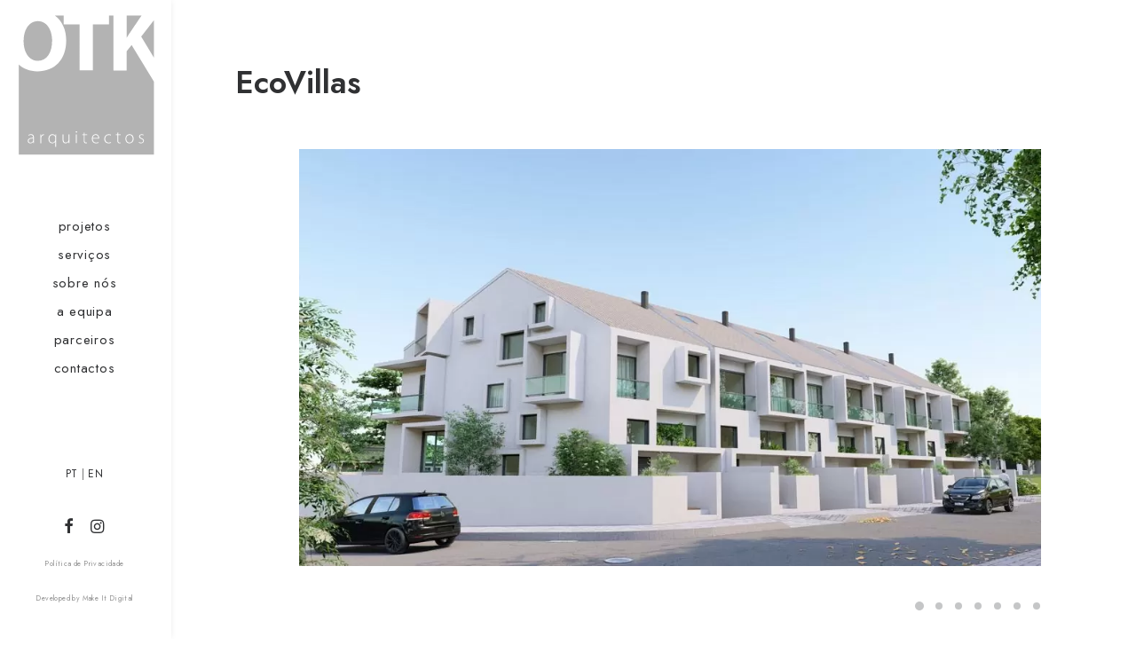

--- FILE ---
content_type: text/html; charset=UTF-8
request_url: https://www.otk-arquitectos.pt/pt/portfolio/eco-villas/
body_size: 10126
content:
<!DOCTYPE html>
<html class="no-touch" lang="pt-PT" xmlns="http://www.w3.org/1999/xhtml">
<head>
<meta http-equiv="Content-Type" content="text/html; charset=UTF-8">
<meta name="viewport" content="width=device-width, initial-scale=1">
<link rel="profile" href="http://gmpg.org/xfn/11">
<link rel="pingback" href="https://www.otk-arquitectos.pt/otk22/xmlrpc.php">
<title>EcoVillas &#8211; OTK arquitectos</title>
<meta name='robots' content='max-image-preview:large' />
<link rel='dns-prefetch' href='//fonts.googleapis.com' />
<link rel='dns-prefetch' href='//s.w.org' />
<link rel="alternate" type="application/rss+xml" title="OTK arquitectos &raquo; Feed" href="https://www.otk-arquitectos.pt/pt/feed/" />
<link rel="alternate" type="application/rss+xml" title="OTK arquitectos &raquo; Feed de comentários" href="https://www.otk-arquitectos.pt/pt/comments/feed/" />
<link rel="alternate" type="application/rss+xml" title="Feed de comentários de OTK arquitectos &raquo; EcoVillas" href="https://www.otk-arquitectos.pt/pt/portfolio/eco-villas/feed/" />
<script type="text/javascript">
window._wpemojiSettings = {"baseUrl":"https:\/\/s.w.org\/images\/core\/emoji\/13.1.0\/72x72\/","ext":".png","svgUrl":"https:\/\/s.w.org\/images\/core\/emoji\/13.1.0\/svg\/","svgExt":".svg","source":{"concatemoji":"https:\/\/www.otk-arquitectos.pt\/otk22\/wp-includes\/js\/wp-emoji-release.min.js?ver=5.9.3"}};
/*! This file is auto-generated */
!function(e,a,t){var n,r,o,i=a.createElement("canvas"),p=i.getContext&&i.getContext("2d");function s(e,t){var a=String.fromCharCode;p.clearRect(0,0,i.width,i.height),p.fillText(a.apply(this,e),0,0);e=i.toDataURL();return p.clearRect(0,0,i.width,i.height),p.fillText(a.apply(this,t),0,0),e===i.toDataURL()}function c(e){var t=a.createElement("script");t.src=e,t.defer=t.type="text/javascript",a.getElementsByTagName("head")[0].appendChild(t)}for(o=Array("flag","emoji"),t.supports={everything:!0,everythingExceptFlag:!0},r=0;r<o.length;r++)t.supports[o[r]]=function(e){if(!p||!p.fillText)return!1;switch(p.textBaseline="top",p.font="600 32px Arial",e){case"flag":return s([127987,65039,8205,9895,65039],[127987,65039,8203,9895,65039])?!1:!s([55356,56826,55356,56819],[55356,56826,8203,55356,56819])&&!s([55356,57332,56128,56423,56128,56418,56128,56421,56128,56430,56128,56423,56128,56447],[55356,57332,8203,56128,56423,8203,56128,56418,8203,56128,56421,8203,56128,56430,8203,56128,56423,8203,56128,56447]);case"emoji":return!s([10084,65039,8205,55357,56613],[10084,65039,8203,55357,56613])}return!1}(o[r]),t.supports.everything=t.supports.everything&&t.supports[o[r]],"flag"!==o[r]&&(t.supports.everythingExceptFlag=t.supports.everythingExceptFlag&&t.supports[o[r]]);t.supports.everythingExceptFlag=t.supports.everythingExceptFlag&&!t.supports.flag,t.DOMReady=!1,t.readyCallback=function(){t.DOMReady=!0},t.supports.everything||(n=function(){t.readyCallback()},a.addEventListener?(a.addEventListener("DOMContentLoaded",n,!1),e.addEventListener("load",n,!1)):(e.attachEvent("onload",n),a.attachEvent("onreadystatechange",function(){"complete"===a.readyState&&t.readyCallback()})),(n=t.source||{}).concatemoji?c(n.concatemoji):n.wpemoji&&n.twemoji&&(c(n.twemoji),c(n.wpemoji)))}(window,document,window._wpemojiSettings);
</script>
<style type="text/css">
img.wp-smiley,
img.emoji {
	display: inline !important;
	border: none !important;
	box-shadow: none !important;
	height: 1em !important;
	width: 1em !important;
	margin: 0 0.07em !important;
	vertical-align: -0.1em !important;
	background: none !important;
	padding: 0 !important;
}
</style>
	<link rel='stylesheet' id='wp-block-library-css'  href='https://www.otk-arquitectos.pt/otk22/wp-includes/css/dist/block-library/style.min.css?ver=5.9.3' type='text/css' media='all' />
<style id='global-styles-inline-css' type='text/css'>
body{--wp--preset--color--black: #000000;--wp--preset--color--cyan-bluish-gray: #abb8c3;--wp--preset--color--white: #ffffff;--wp--preset--color--pale-pink: #f78da7;--wp--preset--color--vivid-red: #cf2e2e;--wp--preset--color--luminous-vivid-orange: #ff6900;--wp--preset--color--luminous-vivid-amber: #fcb900;--wp--preset--color--light-green-cyan: #7bdcb5;--wp--preset--color--vivid-green-cyan: #00d084;--wp--preset--color--pale-cyan-blue: #8ed1fc;--wp--preset--color--vivid-cyan-blue: #0693e3;--wp--preset--color--vivid-purple: #9b51e0;--wp--preset--gradient--vivid-cyan-blue-to-vivid-purple: linear-gradient(135deg,rgba(6,147,227,1) 0%,rgb(155,81,224) 100%);--wp--preset--gradient--light-green-cyan-to-vivid-green-cyan: linear-gradient(135deg,rgb(122,220,180) 0%,rgb(0,208,130) 100%);--wp--preset--gradient--luminous-vivid-amber-to-luminous-vivid-orange: linear-gradient(135deg,rgba(252,185,0,1) 0%,rgba(255,105,0,1) 100%);--wp--preset--gradient--luminous-vivid-orange-to-vivid-red: linear-gradient(135deg,rgba(255,105,0,1) 0%,rgb(207,46,46) 100%);--wp--preset--gradient--very-light-gray-to-cyan-bluish-gray: linear-gradient(135deg,rgb(238,238,238) 0%,rgb(169,184,195) 100%);--wp--preset--gradient--cool-to-warm-spectrum: linear-gradient(135deg,rgb(74,234,220) 0%,rgb(151,120,209) 20%,rgb(207,42,186) 40%,rgb(238,44,130) 60%,rgb(251,105,98) 80%,rgb(254,248,76) 100%);--wp--preset--gradient--blush-light-purple: linear-gradient(135deg,rgb(255,206,236) 0%,rgb(152,150,240) 100%);--wp--preset--gradient--blush-bordeaux: linear-gradient(135deg,rgb(254,205,165) 0%,rgb(254,45,45) 50%,rgb(107,0,62) 100%);--wp--preset--gradient--luminous-dusk: linear-gradient(135deg,rgb(255,203,112) 0%,rgb(199,81,192) 50%,rgb(65,88,208) 100%);--wp--preset--gradient--pale-ocean: linear-gradient(135deg,rgb(255,245,203) 0%,rgb(182,227,212) 50%,rgb(51,167,181) 100%);--wp--preset--gradient--electric-grass: linear-gradient(135deg,rgb(202,248,128) 0%,rgb(113,206,126) 100%);--wp--preset--gradient--midnight: linear-gradient(135deg,rgb(2,3,129) 0%,rgb(40,116,252) 100%);--wp--preset--duotone--dark-grayscale: url('#wp-duotone-dark-grayscale');--wp--preset--duotone--grayscale: url('#wp-duotone-grayscale');--wp--preset--duotone--purple-yellow: url('#wp-duotone-purple-yellow');--wp--preset--duotone--blue-red: url('#wp-duotone-blue-red');--wp--preset--duotone--midnight: url('#wp-duotone-midnight');--wp--preset--duotone--magenta-yellow: url('#wp-duotone-magenta-yellow');--wp--preset--duotone--purple-green: url('#wp-duotone-purple-green');--wp--preset--duotone--blue-orange: url('#wp-duotone-blue-orange');--wp--preset--font-size--small: 13px;--wp--preset--font-size--medium: 20px;--wp--preset--font-size--large: 36px;--wp--preset--font-size--x-large: 42px;}.has-black-color{color: var(--wp--preset--color--black) !important;}.has-cyan-bluish-gray-color{color: var(--wp--preset--color--cyan-bluish-gray) !important;}.has-white-color{color: var(--wp--preset--color--white) !important;}.has-pale-pink-color{color: var(--wp--preset--color--pale-pink) !important;}.has-vivid-red-color{color: var(--wp--preset--color--vivid-red) !important;}.has-luminous-vivid-orange-color{color: var(--wp--preset--color--luminous-vivid-orange) !important;}.has-luminous-vivid-amber-color{color: var(--wp--preset--color--luminous-vivid-amber) !important;}.has-light-green-cyan-color{color: var(--wp--preset--color--light-green-cyan) !important;}.has-vivid-green-cyan-color{color: var(--wp--preset--color--vivid-green-cyan) !important;}.has-pale-cyan-blue-color{color: var(--wp--preset--color--pale-cyan-blue) !important;}.has-vivid-cyan-blue-color{color: var(--wp--preset--color--vivid-cyan-blue) !important;}.has-vivid-purple-color{color: var(--wp--preset--color--vivid-purple) !important;}.has-black-background-color{background-color: var(--wp--preset--color--black) !important;}.has-cyan-bluish-gray-background-color{background-color: var(--wp--preset--color--cyan-bluish-gray) !important;}.has-white-background-color{background-color: var(--wp--preset--color--white) !important;}.has-pale-pink-background-color{background-color: var(--wp--preset--color--pale-pink) !important;}.has-vivid-red-background-color{background-color: var(--wp--preset--color--vivid-red) !important;}.has-luminous-vivid-orange-background-color{background-color: var(--wp--preset--color--luminous-vivid-orange) !important;}.has-luminous-vivid-amber-background-color{background-color: var(--wp--preset--color--luminous-vivid-amber) !important;}.has-light-green-cyan-background-color{background-color: var(--wp--preset--color--light-green-cyan) !important;}.has-vivid-green-cyan-background-color{background-color: var(--wp--preset--color--vivid-green-cyan) !important;}.has-pale-cyan-blue-background-color{background-color: var(--wp--preset--color--pale-cyan-blue) !important;}.has-vivid-cyan-blue-background-color{background-color: var(--wp--preset--color--vivid-cyan-blue) !important;}.has-vivid-purple-background-color{background-color: var(--wp--preset--color--vivid-purple) !important;}.has-black-border-color{border-color: var(--wp--preset--color--black) !important;}.has-cyan-bluish-gray-border-color{border-color: var(--wp--preset--color--cyan-bluish-gray) !important;}.has-white-border-color{border-color: var(--wp--preset--color--white) !important;}.has-pale-pink-border-color{border-color: var(--wp--preset--color--pale-pink) !important;}.has-vivid-red-border-color{border-color: var(--wp--preset--color--vivid-red) !important;}.has-luminous-vivid-orange-border-color{border-color: var(--wp--preset--color--luminous-vivid-orange) !important;}.has-luminous-vivid-amber-border-color{border-color: var(--wp--preset--color--luminous-vivid-amber) !important;}.has-light-green-cyan-border-color{border-color: var(--wp--preset--color--light-green-cyan) !important;}.has-vivid-green-cyan-border-color{border-color: var(--wp--preset--color--vivid-green-cyan) !important;}.has-pale-cyan-blue-border-color{border-color: var(--wp--preset--color--pale-cyan-blue) !important;}.has-vivid-cyan-blue-border-color{border-color: var(--wp--preset--color--vivid-cyan-blue) !important;}.has-vivid-purple-border-color{border-color: var(--wp--preset--color--vivid-purple) !important;}.has-vivid-cyan-blue-to-vivid-purple-gradient-background{background: var(--wp--preset--gradient--vivid-cyan-blue-to-vivid-purple) !important;}.has-light-green-cyan-to-vivid-green-cyan-gradient-background{background: var(--wp--preset--gradient--light-green-cyan-to-vivid-green-cyan) !important;}.has-luminous-vivid-amber-to-luminous-vivid-orange-gradient-background{background: var(--wp--preset--gradient--luminous-vivid-amber-to-luminous-vivid-orange) !important;}.has-luminous-vivid-orange-to-vivid-red-gradient-background{background: var(--wp--preset--gradient--luminous-vivid-orange-to-vivid-red) !important;}.has-very-light-gray-to-cyan-bluish-gray-gradient-background{background: var(--wp--preset--gradient--very-light-gray-to-cyan-bluish-gray) !important;}.has-cool-to-warm-spectrum-gradient-background{background: var(--wp--preset--gradient--cool-to-warm-spectrum) !important;}.has-blush-light-purple-gradient-background{background: var(--wp--preset--gradient--blush-light-purple) !important;}.has-blush-bordeaux-gradient-background{background: var(--wp--preset--gradient--blush-bordeaux) !important;}.has-luminous-dusk-gradient-background{background: var(--wp--preset--gradient--luminous-dusk) !important;}.has-pale-ocean-gradient-background{background: var(--wp--preset--gradient--pale-ocean) !important;}.has-electric-grass-gradient-background{background: var(--wp--preset--gradient--electric-grass) !important;}.has-midnight-gradient-background{background: var(--wp--preset--gradient--midnight) !important;}.has-small-font-size{font-size: var(--wp--preset--font-size--small) !important;}.has-medium-font-size{font-size: var(--wp--preset--font-size--medium) !important;}.has-large-font-size{font-size: var(--wp--preset--font-size--large) !important;}.has-x-large-font-size{font-size: var(--wp--preset--font-size--x-large) !important;}
</style>
<link rel='stylesheet' id='uncodefont-google-css'  href='//fonts.googleapis.com/css?family=Jost%3A100%2C200%2C300%2Cregular%2C500%2C600%2C700%2C800%2C900%2C100italic%2C200italic%2C300italic%2Citalic%2C500italic%2C600italic%2C700italic%2C800italic%2C900italic&#038;subset=cyrillic%2Clatin%2Clatin-ext&#038;ver=2.6.2' type='text/css' media='all' />
<link rel='stylesheet' id='dhvc-form-font-awesome-css'  href='https://www.otk-arquitectos.pt/otk22/wp-content/plugins/dhvc-form/assets/fonts/font-awesome/css/font-awesome.min.css?ver=4.1.0' type='text/css' media='all' />
<link rel='stylesheet' id='dhvc-form-css'  href='https://www.otk-arquitectos.pt/otk22/wp-content/plugins/dhvc-form/assets/css/style.css?ver=2.3.8' type='text/css' media='all' />
<link rel='stylesheet' id='uncode-style-css'  href='https://www.otk-arquitectos.pt/otk22/wp-content/themes/uncode/library/css/style.css?ver=33176120' type='text/css' media='all' />
<style id='uncode-style-inline-css' type='text/css'>

@media (max-width: 959px) { .navbar-brand > * { height: 120px !important;}}
@media (min-width: 960px) { .limit-width { max-width: 1200px; margin: auto;}}
@media (min-width: 960px) { .main-header, .vmenu-container { width: 204px !important; } }
@media (min-width: 960px) { .pin-trigger { left: 204px !important; top: 0px !important; } }
body.menu-custom-padding .col-lg-0.logo-container, body.menu-custom-padding .col-lg-2.logo-container, body.menu-custom-padding .col-lg-12 .logo-container, body.menu-custom-padding .col-lg-4.logo-container { padding-top: 36px; padding-bottom: 36px; }
body.menu-custom-padding .col-lg-0.logo-container.shrinked, body.menu-custom-padding .col-lg-2.logo-container.shrinked, body.menu-custom-padding .col-lg-12 .logo-container.shrinked, body.menu-custom-padding .col-lg-4.logo-container.shrinked { padding-top: 27px; padding-bottom: 27px; }
@media (max-width: 959px) { body.menu-custom-padding .menu-container .logo-container { padding-top: 18px !important; padding-bottom: 18px !important; } }
#changer-back-color { transition: background-color 1000ms cubic-bezier(0.25, 1, 0.5, 1) !important; } #changer-back-color > div { transition: opacity 1000ms cubic-bezier(0.25, 1, 0.5, 1) !important; } body.bg-changer-init.disable-hover .main-wrapper .style-light,  body.bg-changer-init.disable-hover .main-wrapper .style-light h1,  body.bg-changer-init.disable-hover .main-wrapper .style-light h2, body.bg-changer-init.disable-hover .main-wrapper .style-light h3, body.bg-changer-init.disable-hover .main-wrapper .style-light h4, body.bg-changer-init.disable-hover .main-wrapper .style-light h5, body.bg-changer-init.disable-hover .main-wrapper .style-light h6, body.bg-changer-init.disable-hover .main-wrapper .style-light a, body.bg-changer-init.disable-hover .main-wrapper .style-dark, body.bg-changer-init.disable-hover .main-wrapper .style-dark h1, body.bg-changer-init.disable-hover .main-wrapper .style-dark h2, body.bg-changer-init.disable-hover .main-wrapper .style-dark h3, body.bg-changer-init.disable-hover .main-wrapper .style-dark h4, body.bg-changer-init.disable-hover .main-wrapper .style-dark h5, body.bg-changer-init.disable-hover .main-wrapper .style-dark h6, body.bg-changer-init.disable-hover .main-wrapper .style-dark a { transition: color 1000ms cubic-bezier(0.25, 1, 0.5, 1) !important; } body.bg-changer-init.disable-hover .main-wrapper .heading-text-highlight-inner { transition-property: right, background; transition-duration: 1000ms }
</style>
<link rel='stylesheet' id='uncode-icons-css'  href='https://www.otk-arquitectos.pt/otk22/wp-content/themes/uncode/library/css/uncode-icons.css?ver=33176120' type='text/css' media='all' />
<link rel='stylesheet' id='uncode-custom-style-css'  href='https://www.otk-arquitectos.pt/otk22/wp-content/themes/uncode/library/css/style-custom.css?ver=33176120' type='text/css' media='all' />
<style id='uncode-custom-style-inline-css' type='text/css'>
div.text-top-reduced p {margin-top:0px !important;}body[class*=vmenu-]:not(.menu-overlay):not(.menu-offcanvas) .logo-container {padding:10px 10px 0px 15px !important;}.vmenu-footer {padding:36px 20px 0px 20px !important;}@media (min-width:960px) {.vmenu-left .menu-container .row-inner * {text-align:center;}.main-header, .vmenu-container {width:195px !important;}.main-container .row-container .single-h-padding {padding-left:0px !important;padding-right:0px !important;}}.main-container .row-container .single-h-padding {padding-left:0px;padding-right:0px;}.style-light .btn-default {background-color:transparent !important;border-color:transparent !important;}.owl-prev i, .owl-next i {font-size:30px !important;text-shadow:1px 1px 2px #5b5b5b;}.style-dark .btn-default, .style-light .style-dark .btn-default {color:#fff !important;background-color:transparent !important;}
</style>
<link rel='stylesheet' id='child-style-css'  href='https://www.otk-arquitectos.pt/otk22/wp-content/themes/otk/style.css?ver=1552327593' type='text/css' media='all' />
<script type='text/javascript' src='/otk22/wp-content/themes/uncode/library/js/ai-uncode.js' id='uncodeAI' data-home='/pt/' data-path='/otk22/' data-breakpoints-images='258,516,720,1032,1440,2064,2880' id='ai-uncode-js'></script>
<script type='text/javascript' id='uncode-init-js-extra'>
/* <![CDATA[ */
var SiteParameters = {"days":"days","hours":"hours","minutes":"minutes","seconds":"seconds","constant_scroll":"on","scroll_speed":"2","parallax_factor":"0.25","loading":"Loading\u2026","slide_name":"slide","slide_footer":"footer","ajax_url":"https:\/\/www.otk-arquitectos.pt\/otk22\/wp-admin\/admin-ajax.php","nonce_adaptive_images":"0375a3a647","nonce_srcset_async":"1444ee6a42","enable_debug":"","block_mobile_videos":"","is_frontend_editor":"","main_width":["1200","px"],"mobile_parallax_allowed":"","wireframes_plugin_active":"1","sticky_elements":"off","lazyload_type":"","resize_quality":"90","register_metadata":"","bg_changer_time":"1000","update_wc_fragments":"1","optimize_shortpixel_image":"","custom_cursor_selector":"[href], .trigger-overlay, .owl-next, .owl-prev, .owl-dot, input[type=\"submit\"], button[type=\"submit\"], a[class^=\"ilightbox\"], .ilightbox-thumbnail, .ilightbox-prev, .ilightbox-next, .overlay-close, .unmodal-close, .qty-inset > span, .share-button li, .uncode-post-titles .tmb.tmb-click-area, .btn-link, .tmb-click-row .t-inside, .lg-outer button, .lg-thumb img","mobile_parallax_animation":"","lbox_enhanced":"1","native_media_player":"","uncode_adaptive":"1","ai_breakpoints":"258,516,720,1032,1440,2064,2880"};
/* ]]> */
</script>
<script type='text/javascript' src='https://www.otk-arquitectos.pt/otk22/wp-content/themes/uncode/library/js/init.js?ver=33176120' id='uncode-init-js'></script>
<script type='text/javascript' src='https://www.otk-arquitectos.pt/otk22/wp-includes/js/jquery/jquery.min.js?ver=3.6.0' id='jquery-core-js'></script>
<script type='text/javascript' src='https://www.otk-arquitectos.pt/otk22/wp-includes/js/jquery/jquery-migrate.min.js?ver=3.3.2' id='jquery-migrate-js'></script>
<link rel="https://api.w.org/" href="https://www.otk-arquitectos.pt/pt/wp-json/" /><link rel="alternate" type="application/json" href="https://www.otk-arquitectos.pt/pt/wp-json/wp/v2/portfolio/74" /><link rel="EditURI" type="application/rsd+xml" title="RSD" href="https://www.otk-arquitectos.pt/otk22/xmlrpc.php?rsd" />
<link rel="wlwmanifest" type="application/wlwmanifest+xml" href="https://www.otk-arquitectos.pt/otk22/wp-includes/wlwmanifest.xml" /> 
<meta name="generator" content="WordPress 5.9.3" />
<link rel="canonical" href="https://www.otk-arquitectos.pt/pt/portfolio/eco-villas/" />
<link rel='shortlink' href='https://www.otk-arquitectos.pt/pt/?p=74' />
<link rel="alternate" type="application/json+oembed" href="https://www.otk-arquitectos.pt/pt/wp-json/oembed/1.0/embed?url=https%3A%2F%2Fwww.otk-arquitectos.pt%2Fpt%2Fportfolio%2Feco-villas%2F" />
<link rel="alternate" type="text/xml+oembed" href="https://www.otk-arquitectos.pt/pt/wp-json/oembed/1.0/embed?url=https%3A%2F%2Fwww.otk-arquitectos.pt%2Fpt%2Fportfolio%2Feco-villas%2F&#038;format=xml" />
<style>
.qtranxs_flag_pt {background-image: url(https://www.otk-arquitectos.pt/otk22/wp-content/plugins/qtranslate-xt-master/flags/pt.png); background-repeat: no-repeat;}
.qtranxs_flag_en {background-image: url(https://www.otk-arquitectos.pt/otk22/wp-content/plugins/qtranslate-xt-master/flags/gb.png); background-repeat: no-repeat;}
</style>
<link hreflang="pt" href="https://www.otk-arquitectos.pt/pt/portfolio/eco-villas/" rel="alternate" />
<link hreflang="en" href="https://www.otk-arquitectos.pt/en/portfolio/eco-villas/" rel="alternate" />
<link hreflang="x-default" href="https://www.otk-arquitectos.pt/pt/portfolio/eco-villas/" rel="alternate" />
<meta name="generator" content="qTranslate-XT 3.11.4" />
<link rel="icon" href="https://www.otk-arquitectos.pt/otk22/wp-content/uploads/2022/05/cropped-otk22_favicon-32x32.png" sizes="32x32" />
<link rel="icon" href="https://www.otk-arquitectos.pt/otk22/wp-content/uploads/2022/05/cropped-otk22_favicon-192x192.png" sizes="192x192" />
<link rel="apple-touch-icon" href="https://www.otk-arquitectos.pt/otk22/wp-content/uploads/2022/05/cropped-otk22_favicon-180x180.png" />
<meta name="msapplication-TileImage" content="https://www.otk-arquitectos.pt/otk22/wp-content/uploads/2022/05/cropped-otk22_favicon-270x270.png" />
<noscript><style> .wpb_animate_when_almost_visible { opacity: 1; }</style></noscript></head>
<body class="portfolio-template-default single single-portfolio postid-74  style-color-xsdn-bg vmenu vmenu-middle vmenu-left vmenu-position-left header-full-width main-center-align menu-custom-padding menu-accordion-active mobile-parallax-not-allowed ilb-no-bounce qw-body-scroll-disabled wpb-js-composer js-comp-ver-6.9.0 vc_responsive" data-border="0">
		<div id="vh_layout_help"></div><svg xmlns="http://www.w3.org/2000/svg" viewBox="0 0 0 0" width="0" height="0" focusable="false" role="none" style="visibility: hidden; position: absolute; left: -9999px; overflow: hidden;" ><defs><filter id="wp-duotone-dark-grayscale"><feColorMatrix color-interpolation-filters="sRGB" type="matrix" values=" .299 .587 .114 0 0 .299 .587 .114 0 0 .299 .587 .114 0 0 .299 .587 .114 0 0 " /><feComponentTransfer color-interpolation-filters="sRGB" ><feFuncR type="table" tableValues="0 0.49803921568627" /><feFuncG type="table" tableValues="0 0.49803921568627" /><feFuncB type="table" tableValues="0 0.49803921568627" /><feFuncA type="table" tableValues="1 1" /></feComponentTransfer><feComposite in2="SourceGraphic" operator="in" /></filter></defs></svg><svg xmlns="http://www.w3.org/2000/svg" viewBox="0 0 0 0" width="0" height="0" focusable="false" role="none" style="visibility: hidden; position: absolute; left: -9999px; overflow: hidden;" ><defs><filter id="wp-duotone-grayscale"><feColorMatrix color-interpolation-filters="sRGB" type="matrix" values=" .299 .587 .114 0 0 .299 .587 .114 0 0 .299 .587 .114 0 0 .299 .587 .114 0 0 " /><feComponentTransfer color-interpolation-filters="sRGB" ><feFuncR type="table" tableValues="0 1" /><feFuncG type="table" tableValues="0 1" /><feFuncB type="table" tableValues="0 1" /><feFuncA type="table" tableValues="1 1" /></feComponentTransfer><feComposite in2="SourceGraphic" operator="in" /></filter></defs></svg><svg xmlns="http://www.w3.org/2000/svg" viewBox="0 0 0 0" width="0" height="0" focusable="false" role="none" style="visibility: hidden; position: absolute; left: -9999px; overflow: hidden;" ><defs><filter id="wp-duotone-purple-yellow"><feColorMatrix color-interpolation-filters="sRGB" type="matrix" values=" .299 .587 .114 0 0 .299 .587 .114 0 0 .299 .587 .114 0 0 .299 .587 .114 0 0 " /><feComponentTransfer color-interpolation-filters="sRGB" ><feFuncR type="table" tableValues="0.54901960784314 0.98823529411765" /><feFuncG type="table" tableValues="0 1" /><feFuncB type="table" tableValues="0.71764705882353 0.25490196078431" /><feFuncA type="table" tableValues="1 1" /></feComponentTransfer><feComposite in2="SourceGraphic" operator="in" /></filter></defs></svg><svg xmlns="http://www.w3.org/2000/svg" viewBox="0 0 0 0" width="0" height="0" focusable="false" role="none" style="visibility: hidden; position: absolute; left: -9999px; overflow: hidden;" ><defs><filter id="wp-duotone-blue-red"><feColorMatrix color-interpolation-filters="sRGB" type="matrix" values=" .299 .587 .114 0 0 .299 .587 .114 0 0 .299 .587 .114 0 0 .299 .587 .114 0 0 " /><feComponentTransfer color-interpolation-filters="sRGB" ><feFuncR type="table" tableValues="0 1" /><feFuncG type="table" tableValues="0 0.27843137254902" /><feFuncB type="table" tableValues="0.5921568627451 0.27843137254902" /><feFuncA type="table" tableValues="1 1" /></feComponentTransfer><feComposite in2="SourceGraphic" operator="in" /></filter></defs></svg><svg xmlns="http://www.w3.org/2000/svg" viewBox="0 0 0 0" width="0" height="0" focusable="false" role="none" style="visibility: hidden; position: absolute; left: -9999px; overflow: hidden;" ><defs><filter id="wp-duotone-midnight"><feColorMatrix color-interpolation-filters="sRGB" type="matrix" values=" .299 .587 .114 0 0 .299 .587 .114 0 0 .299 .587 .114 0 0 .299 .587 .114 0 0 " /><feComponentTransfer color-interpolation-filters="sRGB" ><feFuncR type="table" tableValues="0 0" /><feFuncG type="table" tableValues="0 0.64705882352941" /><feFuncB type="table" tableValues="0 1" /><feFuncA type="table" tableValues="1 1" /></feComponentTransfer><feComposite in2="SourceGraphic" operator="in" /></filter></defs></svg><svg xmlns="http://www.w3.org/2000/svg" viewBox="0 0 0 0" width="0" height="0" focusable="false" role="none" style="visibility: hidden; position: absolute; left: -9999px; overflow: hidden;" ><defs><filter id="wp-duotone-magenta-yellow"><feColorMatrix color-interpolation-filters="sRGB" type="matrix" values=" .299 .587 .114 0 0 .299 .587 .114 0 0 .299 .587 .114 0 0 .299 .587 .114 0 0 " /><feComponentTransfer color-interpolation-filters="sRGB" ><feFuncR type="table" tableValues="0.78039215686275 1" /><feFuncG type="table" tableValues="0 0.94901960784314" /><feFuncB type="table" tableValues="0.35294117647059 0.47058823529412" /><feFuncA type="table" tableValues="1 1" /></feComponentTransfer><feComposite in2="SourceGraphic" operator="in" /></filter></defs></svg><svg xmlns="http://www.w3.org/2000/svg" viewBox="0 0 0 0" width="0" height="0" focusable="false" role="none" style="visibility: hidden; position: absolute; left: -9999px; overflow: hidden;" ><defs><filter id="wp-duotone-purple-green"><feColorMatrix color-interpolation-filters="sRGB" type="matrix" values=" .299 .587 .114 0 0 .299 .587 .114 0 0 .299 .587 .114 0 0 .299 .587 .114 0 0 " /><feComponentTransfer color-interpolation-filters="sRGB" ><feFuncR type="table" tableValues="0.65098039215686 0.40392156862745" /><feFuncG type="table" tableValues="0 1" /><feFuncB type="table" tableValues="0.44705882352941 0.4" /><feFuncA type="table" tableValues="1 1" /></feComponentTransfer><feComposite in2="SourceGraphic" operator="in" /></filter></defs></svg><svg xmlns="http://www.w3.org/2000/svg" viewBox="0 0 0 0" width="0" height="0" focusable="false" role="none" style="visibility: hidden; position: absolute; left: -9999px; overflow: hidden;" ><defs><filter id="wp-duotone-blue-orange"><feColorMatrix color-interpolation-filters="sRGB" type="matrix" values=" .299 .587 .114 0 0 .299 .587 .114 0 0 .299 .587 .114 0 0 .299 .587 .114 0 0 " /><feComponentTransfer color-interpolation-filters="sRGB" ><feFuncR type="table" tableValues="0.098039215686275 1" /><feFuncG type="table" tableValues="0 0.66274509803922" /><feFuncB type="table" tableValues="0.84705882352941 0.41960784313725" /><feFuncA type="table" tableValues="1 1" /></feComponentTransfer><feComposite in2="SourceGraphic" operator="in" /></filter></defs></svg><div class="body-borders" data-border="0"><div class="top-border body-border-shadow"></div><div class="right-border body-border-shadow"></div><div class="bottom-border body-border-shadow"></div><div class="left-border body-border-shadow"></div><div class="top-border style-light-bg"></div><div class="right-border style-light-bg"></div><div class="bottom-border style-light-bg"></div><div class="left-border style-light-bg"></div></div>	<div class="box-wrapper">
		<div class="box-container">
		<script type="text/javascript" id="initBox">UNCODE.initBox();</script>
		<div class="main-header">
													<div id="masthead" class="masthead-vertical">
														<div class="vmenu-container menu-container  menu-primary menu-light submenu-light style-light-original style-color-xsdn-bg vmenu-borders menu-shadows menu-no-arrows">
															<div class="row row-parent"><div class="row-inner restrict row-brand">
																	<div id="logo-container-mobile" class="col-lg-12 logo-container">
																		<div class="style-light">
																			<a href="https://www.otk-arquitectos.pt/pt/" class="navbar-brand" data-padding-shrink ="27" data-minheight="20"><div class="logo-image main-logo logo-skinnable" data-maxheight="172" style="height: 172px;"><img src="https://www.otk-arquitectos.pt/otk22/wp-content/uploads/2022/05/otk_logo22-01.svg" alt="logo" width="1" height="1" class="img-responsive" /></div></a>
																		</div>
																		<div class="mmb-container"><div class="mobile-additional-icons"></div><div class="mobile-menu-button mobile-menu-button-light lines-button"><span class="lines"><span></span></span></div></div>
																	</div>
																</div><div class="row-inner expand">
																	<div class="main-menu-container">
																		<div class="vmenu-row-wrapper">
																			<div class="vmenu-wrap-cell">
																				<div class="row-inner expand">
																					<div class="menu-sidebar navbar-main">
																						<div class="menu-sidebar-inner">
																							<div class="menu-accordion"><ul id="menu-principal" class="menu-primary-inner menu-smart sm sm-vertical"><li id="menu-item-144" class="menu-item menu-item-type-post_type menu-item-object-page menu-item-144 menu-item-link"><a title="projetos" href="https://www.otk-arquitectos.pt/pt/projetos/">projetos<i class="fa fa-angle-right fa-dropdown"></i></a></li>
<li id="menu-item-245" class="menu-item menu-item-type-post_type menu-item-object-page menu-item-245 menu-item-link"><a title="serviços" href="https://www.otk-arquitectos.pt/pt/servicos/">serviços<i class="fa fa-angle-right fa-dropdown"></i></a></li>
<li id="menu-item-102" class="menu-item menu-item-type-post_type menu-item-object-page menu-item-102 menu-item-link"><a title="sobre nós" href="https://www.otk-arquitectos.pt/pt/sobre-nos/">sobre nós<i class="fa fa-angle-right fa-dropdown"></i></a></li>
<li id="menu-item-344" class="menu-item menu-item-type-post_type menu-item-object-page menu-item-344 menu-item-link"><a title="a equipa" href="https://www.otk-arquitectos.pt/pt/a-equipa/">a equipa<i class="fa fa-angle-right fa-dropdown"></i></a></li>
<li id="menu-item-402" class="menu-item menu-item-type-post_type menu-item-object-page menu-item-402 menu-item-link"><a title="parceiros" href="https://www.otk-arquitectos.pt/pt/parceiros/">parceiros<i class="fa fa-angle-right fa-dropdown"></i></a></li>
<li id="menu-item-221" class="menu-item menu-item-type-post_type menu-item-object-page menu-item-221 menu-item-link"><a title="contactos" href="https://www.otk-arquitectos.pt/pt/contactos/">contactos<i class="fa fa-angle-right fa-dropdown"></i></a></li>
</ul></div></div>
															 						</div>
															 					</div><div class="row-inner restrict">
														 						<div class="menu-sidebar">
														 							<div class="menu-sidebar-inner">
																						<div class="nav navbar-nav navbar-social"><ul class="menu-smart sm menu-social mobile-hidden tablet-hidden"></ul></div><div class="mobile-hidden tablet-hidden vmenu-footer style-light"><p><a href="/pt">PT</a> | <a href="/en">EN</a></p>
<p><br /><div class="uncode-vc-social"><div class="social-icon icon-box icon-box-top icon-inline" ><a href="https://www.facebook.com/profile.php?id=100063527472330" target="_blank"><i class="fa fa-facebook"></i></a></div><div class="social-icon icon-box icon-box-top icon-inline" ><a href="https://www.instagram.com/otkarquitectos/" target="_blank"><i class="fa fa-instagram"></i></a></div></div>
<p><span style="color: #999999; line-height: 10px !important;"><a style="color: #999999; font-size: 8px; line-height: 10px !important;" href="/politica-privacidade/">Política de Privacidade</a></span></p>
<p><span style="color: #999999; line-height: 10px !important;"><a style="color: #999999; font-size: 8px; line-height: 10px !important;" href="https://www.makeitdigital.pt/" target="_blank">Developed by Make It Digital</a></span></p></div>
																					</div>
																				</div>
																			</div>
															 				</div>
														 				</div>
														 			</div>
																</div>
															</div>
														</div>
													</div>
												</div>			<script type="text/javascript" id="fixMenuHeight">UNCODE.fixMenuHeight();</script>
			<div class="main-wrapper">
				<div class="main-container">
					<div class="page-wrapper">
						<div class="sections-container">
<script type="text/javascript">UNCODE.initHeader();</script><div class="page-body style-light-bg">
						<div class="portfolio-wrapper portfolio-wrapper-- portfolio-wrapper--with-builder"><div class="portfolio-body"><div class="post-content"><div data-parent="true" class="vc_row row-container" id="row-unique-0"><div class="row triple-top-padding single-bottom-padding double-h-padding limit-width row-parent"><div class="wpb_row row-inner"><div class="wpb_column pos-top pos-center align_left column_parent col-lg-12 single-internal-gutter"><div class="uncol style-light"  ><div class="uncoltable"><div class="uncell no-block-padding" ><div class="uncont"><div class="vc_custom_heading_wrap "><div class="heading-text el-text" ><h1 class="" ><span>EcoVillas</span></h1></div><div class="clear"></div></div><div class="empty-space empty-half" ><span class="empty-space-inner"></span></div>
</div></div></div></div></div><script id="script-row-unique-0" data-row="script-row-unique-0" type="text/javascript" class="vc_controls">UNCODE.initRow(document.getElementById("row-unique-0"));</script></div></div></div><div data-parent="true" class="vc_row vc_custom_1653180124672 row-container" style="padding-right: 10% ;" id="row-unique-1"><div class="row no-top-padding no-bottom-padding double-h-padding limit-width row-parent" data-height-ratio="34"><div class="wpb_row row-inner"><div class="wpb_column pos-top pos-left align_left column_parent col-lg-12 half-internal-gutter"><div class="uncol style-light shift_x_double"  ><div class="uncoltable"><div class="uncell no-block-padding" ><div class="uncont"><div class="owl-carousel-wrapper">
	
	<div class="owl-carousel-container owl-carousel-loading double-gutter">
						<div id="gallery-124180" class="owl-carousel owl-element owl-height-auto owl-dots-outside owl-dots-single-block-padding owl-dots-align-right" data-loop="true" data-dots="true" data-nav="true" data-navmobile="false" data-navskin="dark" data-navspeed="700" data-autoplay="false" data-autoheight="true" data-stagepadding="0" data-lg="1" data-md="1" data-sm="1">
<div class="tmb tmb-carousel tmb-iso-h4 tmb-light tmb-overlay-middle tmb-overlay-text-left tmb-id-68  tmb-media-first tmb-media-last tmb-content-overlay tmb-no-bg tmb-lightbox" ><div class="t-inside" ><div class="t-entry-visual"><div class="t-entry-visual-tc"><div class="t-entry-visual-cont"><div class="dummy" style="padding-top: 56.2%;"></div><a tabindex="-1" href="https://www.otk-arquitectos.pt/otk22/wp-content/uploads/2022/05/2018-05-01-PHOTO-00000009-1-uai-258x145.jpg" class="pushed" data-active="1" data-lbox="ilightbox_gallery-124180" data-external-thumb-image="https://www.otk-arquitectos.pt/otk22/wp-content/uploads/2022/05/2018-05-01-PHOTO-00000009-1-150x150.jpg" data-lg-size="1024-576" data-lb-index="0"><div class="t-entry-visual-overlay"><div class="t-entry-visual-overlay-in style-color-jevc-bg" style="opacity: 0.1;"></div></div><img class="adaptive-async wp-image-68" src="https://www.otk-arquitectos.pt/otk22/wp-content/uploads/2022/05/2018-05-01-PHOTO-00000009-1-uai-258x145.jpg" width="258" height="145" alt="" data-uniqueid="68-179086" data-guid="https://www.otk-arquitectos.pt/otk22/wp-content/uploads/2022/05/2018-05-01-PHOTO-00000009-1.jpg" data-path="2022/05/2018-05-01-PHOTO-00000009-1.jpg" data-width="1024" data-height="576" data-singlew="12" data-singleh="4" data-crop="" /></a></div>
					</div>
				</div></div></div><div class="tmb tmb-carousel tmb-iso-h4 tmb-light tmb-overlay-middle tmb-overlay-text-left tmb-id-69  tmb-media-first tmb-media-last tmb-content-overlay tmb-no-bg tmb-lightbox" ><div class="t-inside" ><div class="t-entry-visual"><div class="t-entry-visual-tc"><div class="t-entry-visual-cont"><div class="dummy" style="padding-top: 56.2%;"></div><a tabindex="-1" href="https://www.otk-arquitectos.pt/otk22/wp-content/uploads/2022/05/2018-05-01-PHOTO-00000010-1.jpg" class="pushed" data-active="1" data-lbox="ilightbox_gallery-124180" data-external-thumb-image="https://www.otk-arquitectos.pt/otk22/wp-content/uploads/2022/05/2018-05-01-PHOTO-00000010-1-150x150.jpg" data-lg-size="1024-576" data-lb-index="1"><div class="t-entry-visual-overlay"><div class="t-entry-visual-overlay-in style-color-jevc-bg" style="opacity: 0.1;"></div></div><img class="adaptive-async wp-image-69" src="https://www.otk-arquitectos.pt/otk22/wp-content/uploads/2022/05/2018-05-01-PHOTO-00000010-1-uai-258x145.jpg" width="258" height="145" alt="" data-uniqueid="69-185001" data-guid="https://www.otk-arquitectos.pt/otk22/wp-content/uploads/2022/05/2018-05-01-PHOTO-00000010-1.jpg" data-path="2022/05/2018-05-01-PHOTO-00000010-1.jpg" data-width="1024" data-height="576" data-singlew="12" data-singleh="4" data-crop="" /></a></div>
					</div>
				</div></div></div><div class="tmb tmb-carousel tmb-iso-h4 tmb-light tmb-overlay-middle tmb-overlay-text-left tmb-id-67  tmb-media-first tmb-media-last tmb-content-overlay tmb-no-bg tmb-lightbox" ><div class="t-inside" ><div class="t-entry-visual"><div class="t-entry-visual-tc"><div class="t-entry-visual-cont"><div class="dummy" style="padding-top: 56.2%;"></div><a tabindex="-1" href="https://www.otk-arquitectos.pt/otk22/wp-content/uploads/2022/05/2018-05-01-PHOTO-00000008-1.jpg" class="pushed" data-active="1" data-lbox="ilightbox_gallery-124180" data-external-thumb-image="https://www.otk-arquitectos.pt/otk22/wp-content/uploads/2022/05/2018-05-01-PHOTO-00000008-1-150x150.jpg" data-lg-size="1024-576" data-lb-index="2"><div class="t-entry-visual-overlay"><div class="t-entry-visual-overlay-in style-color-jevc-bg" style="opacity: 0.1;"></div></div><img class="adaptive-async wp-image-67" src="https://www.otk-arquitectos.pt/otk22/wp-content/uploads/2022/05/2018-05-01-PHOTO-00000008-1-uai-258x145.jpg" width="258" height="145" alt="" data-uniqueid="67-394881" data-guid="https://www.otk-arquitectos.pt/otk22/wp-content/uploads/2022/05/2018-05-01-PHOTO-00000008-1.jpg" data-path="2022/05/2018-05-01-PHOTO-00000008-1.jpg" data-width="1024" data-height="576" data-singlew="12" data-singleh="4" data-crop="" /></a></div>
					</div>
				</div></div></div><div class="tmb tmb-carousel tmb-iso-h4 tmb-light tmb-overlay-middle tmb-overlay-text-left tmb-id-71  tmb-media-first tmb-media-last tmb-content-overlay tmb-no-bg tmb-lightbox" ><div class="t-inside" ><div class="t-entry-visual"><div class="t-entry-visual-tc"><div class="t-entry-visual-cont"><div class="dummy" style="padding-top: 56.2%;"></div><a tabindex="-1" href="https://www.otk-arquitectos.pt/otk22/wp-content/uploads/2022/05/20201125_111141.jpg" class="pushed" data-active="1" data-lbox="ilightbox_gallery-124180" data-external-thumb-image="https://www.otk-arquitectos.pt/otk22/wp-content/uploads/2022/05/20201125_111141-150x150.jpg" data-lg-size="1024-576" data-lb-index="3"><div class="t-entry-visual-overlay"><div class="t-entry-visual-overlay-in style-color-jevc-bg" style="opacity: 0.1;"></div></div><img class="adaptive-async wp-image-71" src="https://www.otk-arquitectos.pt/otk22/wp-content/uploads/2022/05/20201125_111141-uai-258x145.jpg" width="258" height="145" alt="" data-uniqueid="71-163061" data-guid="https://www.otk-arquitectos.pt/otk22/wp-content/uploads/2022/05/20201125_111141.jpg" data-path="2022/05/20201125_111141.jpg" data-width="1024" data-height="576" data-singlew="12" data-singleh="4" data-crop="" /></a></div>
					</div>
				</div></div></div><div class="tmb tmb-carousel tmb-iso-h4 tmb-light tmb-overlay-middle tmb-overlay-text-left tmb-id-72  tmb-media-first tmb-media-last tmb-content-overlay tmb-no-bg tmb-lightbox" ><div class="t-inside" ><div class="t-entry-visual"><div class="t-entry-visual-tc"><div class="t-entry-visual-cont"><div class="dummy" style="padding-top: 56.2%;"></div><a tabindex="-1" href="https://www.otk-arquitectos.pt/otk22/wp-content/uploads/2022/05/20201125_111158.jpg" class="pushed" data-active="1" data-lbox="ilightbox_gallery-124180" data-external-thumb-image="https://www.otk-arquitectos.pt/otk22/wp-content/uploads/2022/05/20201125_111158-150x150.jpg" data-lg-size="1024-576" data-lb-index="4"><div class="t-entry-visual-overlay"><div class="t-entry-visual-overlay-in style-color-jevc-bg" style="opacity: 0.1;"></div></div><img class="adaptive-async wp-image-72" src="https://www.otk-arquitectos.pt/otk22/wp-content/uploads/2022/05/20201125_111158-uai-258x145.jpg" width="258" height="145" alt="" data-uniqueid="72-148358" data-guid="https://www.otk-arquitectos.pt/otk22/wp-content/uploads/2022/05/20201125_111158.jpg" data-path="2022/05/20201125_111158.jpg" data-width="1024" data-height="576" data-singlew="12" data-singleh="4" data-crop="" /></a></div>
					</div>
				</div></div></div><div class="tmb tmb-carousel tmb-iso-h4 tmb-light tmb-overlay-middle tmb-overlay-text-left tmb-id-70  tmb-media-first tmb-media-last tmb-content-overlay tmb-no-bg tmb-lightbox" ><div class="t-inside" ><div class="t-entry-visual"><div class="t-entry-visual-tc"><div class="t-entry-visual-cont"><div class="dummy" style="padding-top: 56.2%;"></div><a tabindex="-1" href="https://www.otk-arquitectos.pt/otk22/wp-content/uploads/2022/05/20201125_111138.jpg" class="pushed" data-active="1" data-lbox="ilightbox_gallery-124180" data-external-thumb-image="https://www.otk-arquitectos.pt/otk22/wp-content/uploads/2022/05/20201125_111138-150x150.jpg" data-lg-size="1024-576" data-lb-index="5"><div class="t-entry-visual-overlay"><div class="t-entry-visual-overlay-in style-color-jevc-bg" style="opacity: 0.1;"></div></div><img class="adaptive-async wp-image-70" src="https://www.otk-arquitectos.pt/otk22/wp-content/uploads/2022/05/20201125_111138-uai-258x145.jpg" width="258" height="145" alt="" data-uniqueid="70-123060" data-guid="https://www.otk-arquitectos.pt/otk22/wp-content/uploads/2022/05/20201125_111138.jpg" data-path="2022/05/20201125_111138.jpg" data-width="1024" data-height="576" data-singlew="12" data-singleh="4" data-crop="" /></a></div>
					</div>
				</div></div></div><div class="tmb tmb-carousel tmb-iso-h4 tmb-light tmb-overlay-middle tmb-overlay-text-left tmb-id-73  tmb-media-first tmb-media-last tmb-content-overlay tmb-no-bg tmb-lightbox" ><div class="t-inside" ><div class="t-entry-visual"><div class="t-entry-visual-tc"><div class="t-entry-visual-cont"><div class="dummy" style="padding-top: 56.2%;"></div><a tabindex="-1" href="https://www.otk-arquitectos.pt/otk22/wp-content/uploads/2022/05/20201125_111429.jpg" class="pushed" data-active="1" data-lbox="ilightbox_gallery-124180" data-external-thumb-image="https://www.otk-arquitectos.pt/otk22/wp-content/uploads/2022/05/20201125_111429-150x150.jpg" data-lg-size="1024-576" data-lb-index="6"><div class="t-entry-visual-overlay"><div class="t-entry-visual-overlay-in style-color-jevc-bg" style="opacity: 0.1;"></div></div><img class="adaptive-async wp-image-73" src="https://www.otk-arquitectos.pt/otk22/wp-content/uploads/2022/05/20201125_111429-uai-258x145.jpg" width="258" height="145" alt="" data-uniqueid="73-159767" data-guid="https://www.otk-arquitectos.pt/otk22/wp-content/uploads/2022/05/20201125_111429.jpg" data-path="2022/05/20201125_111429.jpg" data-width="1024" data-height="576" data-singlew="12" data-singleh="4" data-crop="" /></a></div>
					</div>
				</div></div></div>						</div>
					</div>

	
	
</div>

</div></div></div></div></div><script id="script-row-unique-1" data-row="script-row-unique-1" type="text/javascript" class="vc_controls">UNCODE.initRow(document.getElementById("row-unique-1"));</script></div></div></div><div data-parent="true" class="vc_row row-container" id="row-unique-2"><div class="row single-top-padding triple-bottom-padding double-h-padding limit-width row-parent"><div class="wpb_row row-inner"><div class="wpb_column pos-top pos-center align_left column_parent col-lg-12 single-internal-gutter"><div class="uncol style-light"  ><div class="uncoltable"><div class="uncell no-block-padding" ><div class="uncont"><div class="vc_row row-internal row-container"><div class="row row-child"><div class="wpb_row row-inner"><div class="wpb_column pos-top pos-center align_left column_child col-lg-4 one-internal-gutter"><div class="uncol style-light" ><div class="uncoltable"><div class="uncell no-block-padding" ><div class="uncont"><div class="vc_custom_heading_wrap "><div class="heading-text el-text" ><h4 class="h6" ><span>localização:</span></h4><div class="text-top-reduced"><p>ericeira, mafra</p>
</div></div><div class="clear"></div></div></div></div></div></div></div><div class="wpb_column pos-top pos-center align_left column_child col-lg-4 one-internal-gutter"><div class="uncol style-light" ><div class="uncoltable"><div class="uncell no-block-padding" ><div class="uncont"><div class="vc_custom_heading_wrap "><div class="heading-text el-text" ><h4 class="h6" ><span>ano do projecto:</span></h4><div class="text-top-reduced"><p>2017</p>
</div></div><div class="clear"></div></div></div></div></div></div></div><div class="wpb_column pos-top pos-center align_left column_child col-lg-4 one-internal-gutter"><div class="uncol style-light" ><div class="uncoltable"><div class="uncell no-block-padding" ><div class="uncont"><div class="vc_custom_heading_wrap "><div class="heading-text el-text" ><h4 class="h6" ><span>fase da obra:</span></h4><div class="text-top-reduced"><p>concluído</p>
</div></div><div class="clear"></div></div></div></div></div></div></div></div></div></div><div class="vc_row row-internal row-container"><div class="row row-child"><div class="wpb_row row-inner"><div class="wpb_column pos-top pos-center align_left column_child col-lg-4 half-internal-gutter"><div class="uncol style-light" ><div class="uncoltable"><div class="uncell no-block-padding" ><div class="uncont"><div class="vc_custom_heading_wrap "><div class="heading-text el-text" ><h4 class="h6" ><span>utilização:</span></h4><div class="text-top-reduced"><p>habitação</p>
</div></div><div class="clear"></div></div></div></div></div></div></div><div class="wpb_column pos-top pos-center align_left column_child col-lg-4 single-internal-gutter"><div class="uncol style-light" ><div class="uncoltable"><div class="uncell no-block-padding" ><div class="uncont"><div class="vc_custom_heading_wrap "><div class="heading-text el-text" ><h4 class="h6" ><span>área do terreno:</span></h4><div class="text-top-reduced"><p>1200m²</p>
</div></div><div class="clear"></div></div></div></div></div></div></div><div class="wpb_column pos-top pos-center align_left column_child col-lg-4 single-internal-gutter"><div class="uncol style-light" ><div class="uncoltable"><div class="uncell no-block-padding" ><div class="uncont"><div class="vc_custom_heading_wrap "><div class="heading-text el-text" ><h4 class="h6" ><span>área de construção:</span></h4><div class="text-top-reduced"><p>1140m²</p>
</div></div><div class="clear"></div></div></div></div></div></div></div></div></div></div></div></div></div></div></div><script id="script-row-unique-2" data-row="script-row-unique-2" type="text/javascript" class="vc_controls">UNCODE.initRow(document.getElementById("row-unique-2"));</script></div></div></div></div></div></div>
					</div><div class="row-container row-navigation row-navigation-light">
		  					<div class="row row-parent style-light limit-width">
									<nav class="post-navigation">
									<ul class="navigation"><li class="page-prev"><span class="btn-container"><a class="btn btn-link text-default-color btn-icon-left" href="https://www.otk-arquitectos.pt/pt/portfolio/daniela-machado/" rel="prev"><i class="fa fa-angle-left"></i><span>Anterior</span></a></span></li><li class="page-next"><span class="btn-container"><a class="btn btn-link text-default-color btn-icon-right" href="https://www.otk-arquitectos.pt/pt/portfolio/elena/" rel="next"><span>Próximo</span><i class="fa fa-angle-right"></i></a></span></li></ul><!-- .navigation -->
							</nav><!-- .post-navigation -->
								</div>
							</div>								</div><!-- sections container -->
							</div><!-- page wrapper -->
												<footer id="colophon" class="site-footer">
							<div class="row-container style-light-bg footer-last desktop-hidden">
		  					<div class="row row-parent style-light limit-width no-top-padding no-h-padding no-bottom-padding">
									<div class="site-info uncell col-lg-6 pos-middle text-left"><p><a href="/pt">PT</a> | <a href="/en">EN</a></p>
<div class="uncode-vc-social"><div class="social-icon icon-box icon-box-top icon-inline" ><a href="https://www.facebook.com/profile.php?id=100063527472330" target="_blank"><i class="fa fa-facebook"></i></a></div><div class="social-icon icon-box icon-box-top icon-inline" ><a href="https://www.instagram.com/otkarquitectos/" target="_blank"><i class="fa fa-instagram"></i></a></div></div>
<p><span style="color: #999999; line-height: 10px !important;"><a style="color: #999999; font-size: 8px; line-height: 10px !important;" href="/politica-privacidade/">Política de Privacidade</a></span></p>
<p><span style="color: #999999; line-height: 10px !important;"><a style="color: #999999; font-size: 8px; line-height: 10px !important;" href="https://www.makeitdigital.pt/" target="_blank">Developed by Make It Digital</a></span></p>
</div><!-- site info -->
								</div>
							</div>						</footer>
																	</div><!-- main container -->
				</div><!-- main wrapper -->
							</div><!-- box container -->
							<script type="text/javascript" id="verticalRightMenu">UNCODE.verticalRightMenu();</script>
					</div><!-- box wrapper -->
		<div class="style-light footer-scroll-top"><a href="#" class="scroll-top"><i class="fa fa-angle-up fa-stack btn-default btn-hover-nobg"></i></a></div>
		
	<script type="text/html" id="wpb-modifications"></script><script type='text/javascript' id='mediaelement-core-js-before'>
var mejsL10n = {"language":"pt","strings":{"mejs.download-file":"Descarregar ficheiro","mejs.install-flash":"Est\u00e1 a usar um navegador sem Flash Player activado ou instalado. Por favor, active o plugin Flash Player ou descarregue a vers\u00e3o mais recente em https:\/\/get.adobe.com\/flashplayer\/.","mejs.fullscreen":"Ecr\u00e3 inteiro","mejs.play":"Reproduzir","mejs.pause":"Pausa","mejs.time-slider":"Indicador de tempo","mejs.time-help-text":"Use as setas esquerda\/direita para recuar\/avan\u00e7ar um segundo, ou use as setas baixo\/cima para recuar\/avan\u00e7ar dez segundos.","mejs.live-broadcast":"Emiss\u00e3o em directo","mejs.volume-help-text":"Use as setas cima\/baixo para aumentar ou diminuir o volume.","mejs.unmute":"Ligar som","mejs.mute":"Mudo","mejs.volume-slider":"Indicador de volume","mejs.video-player":"Reprodutor de v\u00eddeo","mejs.audio-player":"Reprodutor de \u00e1udio","mejs.captions-subtitles":"Legendas\/Legendas para surdos","mejs.captions-chapters":"Cap\u00edtulos","mejs.none":"Nenhum","mejs.afrikaans":"Africanse","mejs.albanian":"Alban\u00eas","mejs.arabic":"\u00c1rabe","mejs.belarusian":"Bielorrusso","mejs.bulgarian":"B\u00falgaro","mejs.catalan":"Catal\u00e3o","mejs.chinese":"Chin\u00eas","mejs.chinese-simplified":"Chin\u00eas (Simplificado)","mejs.chinese-traditional":"Chin\u00eas (Tradicional)","mejs.croatian":"Croata","mejs.czech":"Checo","mejs.danish":"Dinamarqu\u00eas","mejs.dutch":"Holand\u00eas","mejs.english":"Ingl\u00eas","mejs.estonian":"Estoniano","mejs.filipino":"Filipino","mejs.finnish":"Finland\u00eas","mejs.french":"Franc\u00eas","mejs.galician":"Galego","mejs.german":"Alem\u00e3o","mejs.greek":"Grego","mejs.haitian-creole":"Crioulo haitiano","mejs.hebrew":"Hebraico","mejs.hindi":"H\u00edndi","mejs.hungarian":"H\u00fangaro","mejs.icelandic":"Island\u00eas","mejs.indonesian":"Indon\u00e9sio","mejs.irish":"Irland\u00eas","mejs.italian":"Italiano","mejs.japanese":"Japon\u00eas","mejs.korean":"Coreano","mejs.latvian":"Let\u00e3o","mejs.lithuanian":"Lituano","mejs.macedonian":"Maced\u00f3nio","mejs.malay":"Malaio","mejs.maltese":"Malt\u00eas","mejs.norwegian":"Noruegu\u00eas","mejs.persian":"Persa","mejs.polish":"Polaco","mejs.portuguese":"Portugu\u00eas","mejs.romanian":"Romeno","mejs.russian":"Russo","mejs.serbian":"S\u00e9rvio","mejs.slovak":"Eslovaco","mejs.slovenian":"Esloveno","mejs.spanish":"Espanhol","mejs.swahili":"Sua\u00edli","mejs.swedish":"Su\u00e9co","mejs.tagalog":"Tagalo","mejs.thai":"Tailand\u00eas","mejs.turkish":"Turco","mejs.ukrainian":"Ucraniano","mejs.vietnamese":"Vietnamita","mejs.welsh":"Gal\u00eas","mejs.yiddish":"\u00cddiche"}};
</script>
<script type='text/javascript' src='https://www.otk-arquitectos.pt/otk22/wp-includes/js/mediaelement/mediaelement-and-player.min.js?ver=4.2.16' id='mediaelement-core-js'></script>
<script type='text/javascript' src='https://www.otk-arquitectos.pt/otk22/wp-includes/js/mediaelement/mediaelement-migrate.min.js?ver=5.9.3' id='mediaelement-migrate-js'></script>
<script type='text/javascript' id='mediaelement-js-extra'>
/* <![CDATA[ */
var _wpmejsSettings = {"pluginPath":"\/otk22\/wp-includes\/js\/mediaelement\/","classPrefix":"mejs-","stretching":"responsive"};
/* ]]> */
</script>
<script type='text/javascript' src='https://www.otk-arquitectos.pt/otk22/wp-includes/js/mediaelement/wp-mediaelement.min.js?ver=5.9.3' id='wp-mediaelement-js'></script>
<script type='text/javascript' src='https://www.otk-arquitectos.pt/otk22/wp-content/themes/uncode/library/js/plugins.js?ver=33176120' id='uncode-plugins-js'></script>
<script type='text/javascript' src='https://www.otk-arquitectos.pt/otk22/wp-content/themes/uncode/library/js/app.js?ver=33176120' id='uncode-app-js'></script>
</body>
</html>


--- FILE ---
content_type: text/css
request_url: https://www.otk-arquitectos.pt/otk22/wp-content/themes/otk/style.css?ver=1552327593
body_size: 171
content:
/*
Theme Name: otk
Description: otk
Author: makeitdigital
Author URI: https://www.otk-arquitectos.pt/
Template: uncode
Version: 1.0.0
Text Domain: uncode
*/


.sobre p {
	line-height: 2em !important;
}


.menu-light .menu-smart > li.active > a, .menu-light .menu-smart > li.current-menu-item:not(.menu-item-type-custom) > a {
	color: #000 !important;
	font-weight: 800 !important;
}

--- FILE ---
content_type: image/svg+xml
request_url: https://www.otk-arquitectos.pt/otk22/wp-content/uploads/2022/05/otk_logo22-01.svg
body_size: 1630
content:
<?xml version="1.0" encoding="utf-8"?>
<!-- Generator: Adobe Illustrator 24.0.1, SVG Export Plug-In . SVG Version: 6.00 Build 0)  -->
<svg version="1.1" id="Layer_1" xmlns="http://www.w3.org/2000/svg" xmlns:xlink="http://www.w3.org/1999/xlink" x="0px" y="0px"
	 viewBox="0 0 356 368" style="enable-background:new 0 0 356 368;" xml:space="preserve">
<style type="text/css">
	.st0{fill:#B3B3B3;}
	.st1{fill:#FFFFFF;}
</style>
<g>
	<g>
		<path class="st0" d="M26.9,77.7c0,26.8,12.8,47.6,34.3,47.6h0.2c21.7,0,34.1-20.4,34.1-48.3c0-25.5-12-47.4-34.1-47.4
			S26.9,51.1,26.9,77.7z"/>
		<path class="st0" d="M285.4,53.7l25.3-37.4H275v53h0.4C278.6,63.8,282,58.7,285.4,53.7z"/>
		<polygon class="st0" points="340.7,27.4 310,67 340.7,117.8 		"/>
		<path class="st0" d="M287,87.2l-12,15v46.4h-31.8V16.3h-10.7v21.1h-38.8v111h-32v-111h-38.3V16.3h-21.2c17.8,13,27.3,35,27.3,59.7
			c0,46.8-28,74.8-69.5,74.8h-0.2c-18.3,0-33.3-6.1-44.5-16.3v217.1h325.4V175.7L287,87.2z"/>
	</g>
	<g>
		<path class="st1" d="M51.8,318.8c0,1.7,0,3.4,0.3,5h-1.9l-0.3-3h-0.1c-1.1,1.6-3.4,3.5-6.7,3.5c-4.2,0-6.2-3-6.2-5.8
			c0-4.9,4.2-7.8,12.8-7.7v-0.6c0-2.1-0.4-6.2-5.4-6.2c-1.8,0-3.8,0.5-5.3,1.6l-0.7-1.5c1.9-1.3,4.3-1.8,6.2-1.8
			c6.1,0,7.3,4.6,7.3,8.3V318.8z M49.7,312.6c-4.6-0.1-10.6,0.6-10.6,5.6c0,3,2,4.4,4.2,4.4c3.5,0,5.5-2.1,6.2-4.2
			c0.2-0.4,0.2-0.9,0.2-1.3V312.6z"/>
		<path class="st1" d="M67.3,309.1c0-2.1,0-4.3-0.2-6.3H69l0.1,4.3h0.1c0.9-2.7,3.1-4.7,6-4.7c0.3,0,0.6,0,0.9,0.1v2
			c-0.3,0-0.6,0-1,0c-2.9,0-5,2.5-5.5,5.9c-0.1,0.6-0.2,1.3-0.2,2v11.6h-2.1V309.1z"/>
		<path class="st1" d="M103.2,320.2L103.2,320.2c-1.1,2.1-3.6,4.1-7.4,4.1c-5.2,0-9.1-4.4-9.1-10.6c0-8.1,5.3-11.4,9.7-11.4
			c3.6,0,5.9,2,6.9,4.1h0.1l0.1-3.6h1.9c-0.1,1.6-0.2,3.2-0.2,5.4v24.3h-2.1V320.2z M103.2,311.1c0-0.6,0-1.3-0.2-1.9
			c-0.7-2.8-3.2-5.1-6.6-5.1c-4.6,0-7.5,3.9-7.5,9.4c0,4.7,2.2,9.1,7.4,9.1c2.8,0,5.5-1.7,6.6-4.9c0.2-0.6,0.4-1.4,0.4-2.1V311.1z"
			/>
		<path class="st1" d="M137.2,318.7c0,1.8,0,3.5,0.2,5.1h-2l-0.1-3.8h-0.1c-1.1,2-3.5,4.3-7.2,4.3c-2.7,0-7.2-1.4-7.2-9.3v-12.2h2.1
			v11.8c0,4.6,1.4,7.8,5.6,7.8c3.1,0,5.3-2.1,6.2-4.3c0.2-0.7,0.4-1.5,0.4-2.3v-13.1h2.1V318.7z"/>
		<path class="st1" d="M154,298.6c-1,0-1.6-0.8-1.6-1.8s0.7-1.8,1.7-1.8c1,0,1.7,0.8,1.7,1.8C155.8,297.8,155.1,298.6,154,298.6
			L154,298.6z M153,323.8v-21h2.1v21H153z"/>
		<path class="st1" d="M173.8,298.1v4.6h6v1.7h-6v13.7c0,2.7,0.8,4.3,3.1,4.3c1.1,0,1.9-0.1,2.4-0.3l0.3,1.6
			c-0.7,0.3-1.7,0.5-2.9,0.5c-1.5,0-2.8-0.5-3.6-1.4c-1-1.1-1.3-2.9-1.3-5v-13.3h-3.5v-1.7h3.5v-3.9L173.8,298.1z"/>
		<path class="st1" d="M193.3,313.1c0,6.7,3.7,9.4,8,9.4c3.1,0,4.6-0.6,5.8-1.2l0.5,1.6c-0.8,0.4-2.9,1.4-6.6,1.4
			c-6,0-9.8-4.4-9.8-10.6c0-7,4-11.4,9.5-11.4c6.9,0,8.2,6.5,8.2,9.5c0,0.6,0,0.9-0.1,1.3H193.3z M206.7,311.4
			c0-2.9-1.2-7.4-6.3-7.4c-4.6,0-6.6,4.1-7,7.4H206.7z"/>
		<path class="st1" d="M237.5,322.9c-0.9,0.4-3.1,1.4-6.2,1.4c-6,0-10.1-4.4-10.1-10.7c0-6.7,4.6-11.2,10.8-11.2
			c2.6,0,4.7,0.7,5.5,1.3l-0.7,1.7c-1-0.6-2.6-1.2-5-1.2c-5.7,0-8.5,4.3-8.5,9.2c0,5.5,3.5,9.1,8.3,9.1c2.5,0,4.1-0.7,5.3-1.2
			L237.5,322.9z"/>
		<path class="st1" d="M254.7,298.1v4.6h6v1.7h-6v13.7c0,2.7,0.8,4.3,3.1,4.3c1.1,0,1.9-0.1,2.4-0.3l0.3,1.6
			c-0.7,0.3-1.7,0.5-2.9,0.5c-1.5,0-2.8-0.5-3.6-1.4c-1-1.1-1.3-2.9-1.3-5v-13.3H249v-1.7h3.5v-3.9L254.7,298.1z"/>
		<path class="st1" d="M281.7,324.3c-5.4,0-9.6-4.3-9.6-10.8c0-7.2,4.7-11.2,9.9-11.2c5.8,0,9.8,4.4,9.8,10.8
			C291.8,320.9,286.4,324.3,281.7,324.3L281.7,324.3z M281.8,322.6c4.4,0,7.8-3.9,7.8-9.3c0-3.9-2.1-9.2-7.7-9.2
			c-5.4,0-7.8,4.8-7.8,9.3C274.2,318.6,277.5,322.6,281.8,322.6L281.8,322.6z"/>
		<path class="st1" d="M305,321.1c1.1,0.7,2.8,1.4,4.7,1.4c3.3,0,4.9-1.8,4.9-4c0-2.3-1.4-3.5-4.4-4.8c-3.5-1.3-5.3-3.2-5.3-5.7
			c0-3.1,2.4-5.7,6.5-5.7c1.9,0,3.6,0.6,4.6,1.3l-0.8,1.7c-0.7-0.5-2.1-1.3-4.2-1.3c-2.7,0-4.1,1.7-4.1,3.6c0,2.2,1.5,3.1,4.3,4.3
			c3.4,1.4,5.4,3.1,5.4,6.3c0,3.6-2.8,6-7.1,6c-2,0-3.9-0.6-5.3-1.4L305,321.1z"/>
	</g>
</g>
</svg>
